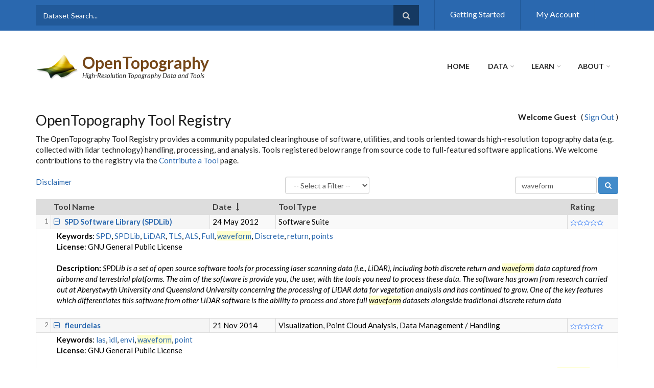

--- FILE ---
content_type: text/html;charset=ISO-8859-1
request_url: https://portal.opentopography.org/tools/listTools?search=waveform
body_size: 8505
content:


















<!DOCTYPE html>
<html lang="en" dir="ltr"
    xmlns:content="http://purl.org/rss/1.0/modules/content/"
    xmlns:dc="http://purl.org/dc/terms/"
    xmlns:foaf="http://xmlns.com/foaf/0.1/"
    xmlns:og="http://ogp.me/ns#"
    xmlns:rdfs="http://www.w3.org/2000/01/rdf-schema#"
    xmlns:sioc="http://rdfs.org/sioc/ns#"
    xmlns:sioct="http://rdfs.org/sioc/types#"
    xmlns:skos="http://www.w3.org/2004/02/skos/core#"
    xmlns:xsd="http://www.w3.org/2001/XMLSchema#">

<head profile="http://www.w3.org/1999/xhtml/vocab">
    <meta http-equiv="Content-Type" content="text/html; charset=utf-8" />
    <meta name="Generator" content="Drupal 7 (http://drupal.org)" />
    <!-- <link rel="canonical" href="/donate" /> -->
    <!-- <link rel="shortlink" href="/node/3160" /> -->
    <meta name="MobileOptimized" content="width" />
    <meta name="HandheldFriendly" content="true" />
    <meta name="viewport" content="width=device-width, initial-scale=1" />
    <link rel="shortcut icon" href="/images/favicon.ico" type="image/vnd.microsoft.icon" />
    <title>OpenTopography - Tool Registry</title>
    <script src="https://ajax.googleapis.com/ajax/libs/jquery/3.6.1/jquery.min.js"></script>
    <script src="/scripts/EasyAutocomplete/1.4.0/jquery.easy-autocomplete.min.js"></script>
    <!-- Autocomplete CSS file -->
    <link rel="stylesheet" href="/scripts/EasyAutocomplete/1.4.0/easy-autocomplete.min.css">
    <!-- Autocomplete additional CSS Themes file - not required-->
    <link rel="stylesheet" href="/scripts/EasyAutocomplete/1.4.0/easy-autocomplete.themes.min.css">

    <script type="text/javascript" src="//maxcdn.bootstrapcdn.com/bootstrap/3.2.0/js/bootstrap.min.js"></script>
    <link type="text/css" rel="stylesheet" href="/css/css1_autocomplete.css?20200429" media="all" />
    <link type="text/css" rel="stylesheet" href="/css/css2_aggregator.css?20200429" media="all" />
    <link type="text/css" rel="stylesheet" href="/css/css3_ctools.css?20200429" media="all" />
    <link type="text/css" rel="stylesheet" href="//maxcdn.bootstrapcdn.com/font-awesome/4.7.0/css/font-awesome.min.css" media="all" />
    <link type="text/css" rel="stylesheet" href="//maxcdn.bootstrapcdn.com/bootstrap/3.2.0/css/bootstrap.min.css" media="all" />
    <link type="text/css" rel="stylesheet" href="/css/css4_meanmenu.css?20200429" media="all" />
    <link type="text/css" rel="stylesheet" href="/css/css5_body.css?20200429" media="all" />
    <link type="text/css" rel="stylesheet" href="/css/css6_font.css?20200429" media="all" />

<!--[if (IE 9)&(!IEMobile)]>
<link type="text/css" rel="stylesheet" href="https://opentopography.org/sites/opentopography.org/themes/scholarly_lite/ie9.css?q9gpu3" media="all" />
<![endif]-->

    <link type="text/css" rel="stylesheet" href="/css/css7_flexslider.css?20200429" media="all" />
    <link type="text/css" rel="stylesheet" href="/css/local.css?20250422" media="all" />

  <!-- HTML5 element support for IE6-8 -->
  <!--[if lt IE 9]>
    <script src="//html5shiv.googlecode.com/svn/trunk/html5.js"></script>
  <![endif]-->

    <script type="text/javascript" src="/scripts/js1_jquery1.7.2.js"></script>
    <script type="text/javascript">

<!--//--><![CDATA[//><!--
jQuery(document).ready(function($) {
    $(window).scroll(function() {
        if($(this).scrollTop() != 0) {
            $("#toTop").addClass("show");
        }
        else {
            $("#toTop").removeClass("show");
        }
    });

    $("#toTop").click(function() {
        $("body,html").animate({scrollTop:0},800);
    });
});
//--><!]]>
    </script>

    <script type="text/javascript">
<!--//--><![CDATA[//><!--
jQuery(document).ready(function($) {
    var headerTopHeight = $("#header-top").outerHeight(),
    headerHeight = $("#header").outerHeight();

    $(window).scroll(function() {
    if(($(this).scrollTop() > headerTopHeight+headerHeight) && ($(window).width() > 767)) {
        $("body").addClass("onscroll");
        if (($("#site-name").length > 0) && ($("#logo").length > 0)) {
            $(".onscroll #logo").addClass("hide");
        }

        if ($("#banner").length > 0) {
             $("#banner").css("marginTop", (headerHeight)+"px");
        }
        else if ($("#page-intro").length > 0) {
            $("#page-intro").css("marginTop", (headerHeight)+"px");
        }
        else {
            $("#page").css("marginTop", (headerHeight)+"px");
        }
    }
    else {
        $("body").removeClass("onscroll");
        $("#logo").removeClass("hide");
        $("#page,#banner,#page-intro").css("marginTop", (0)+"px");
    }
    });
});
//--><!]]>
    </script>

    <script type="text/javascript" src="/scripts/jquery.meanmenu.fork.js?20200429"></script>

    <script type="text/javascript">
<!--//--><![CDATA[//><!--
jQuery(document).ready(function($) {
    $("#main-navigation .sf-menu, #main-navigation .content>ul.menu, #main-navigation ul.main-menu").wrap("<div class='meanmenu-wrapper'></div>");
    $("#main-navigation .meanmenu-wrapper").meanmenu({
        meanScreenWidth: "767",
        meanRemoveAttrs: true,
        meanMenuContainer: "#header-inside",
        meanMenuClose: ""
    });

    $("#header-top .sf-menu, #header-top .content>ul.menu").wrap("<div class='header-top-meanmenu-wrapper'></div>");
    $("#header-top .header-top-meanmenu-wrapper").meanmenu({
        meanScreenWidth: "767",
        meanRemoveAttrs: true,
        meanMenuContainer: "#header-top-inside",
        meanMenuClose: ""
    });
});
//--><!]]>
    </script>

    <script type="text/javascript" src="/scripts/js3_hoverIntent.js?20200429"></script>

    <script type="text/javascript">
<!--//--><![CDATA[//><!--
jQuery.extend(Drupal.settings, {"basePath":"\/","pathPrefix":"","ajaxPageState":{"theme":"scholarly_lite","theme_token":"9fRXNf4iEX_xrHy08hHiwr9VdKUyfClGCvKdrs2q8h0","js":{"sites\/opentopography.org\/modules\/jquery_update\/replace\/jquery\/1.7\/jquery.min.js":1,"misc\/jquery-extend-3.4.0.js":1,"misc\/jquery.once.js":1,"misc\/drupal.js":1,"\/\/maxcdn.bootstrapcdn.com\/bootstrap\/3.2.0\/js\/bootstrap.min.js":1,"0":1,"1":1,"sites\/opentopography.org\/themes\/scholarly_lite\/js\/meanmenu\/jquery.meanmenu.fork.js":1,"2":1,"sites\/opentopography.org\/libraries\/superfish\/jquery.hoverIntent.minified.js":1,"sites\/opentopography.org\/libraries\/superfish\/supposition.js":1,"sites\/opentopography.org\/libraries\/superfish\/superfish.js":1,"sites\/opentopography.org\/libraries\/superfish\/supersubs.js":1,"sites\/opentopography.org\/modules\/superfish\/superfish.js":1},"css":{"modules\/system\/system.base.css":1,"modules\/system\/system.menus.css":1,"modules\/system\/system.messages.css":1,"modules\/system\/system.theme.css":1,"modules\/aggregator\/aggregator.css":1,"modules\/comment\/comment.css":1,"sites\/opentopography.org\/modules\/date\/date_api\/date.css":1,"sites\/opentopography.org\/modules\/date\/date_popup\/themes\/datepicker.1.7.css":1,"modules\/field\/theme\/field.css":1,"modules\/node\/node.css":1,"modules\/search\/search.css":1,"modules\/user\/user.css":1,"sites\/opentopography.org\/modules\/views\/css\/views.css":1,"sites\/opentopography.org\/modules\/ckeditor\/css\/ckeditor.css":1,"sites\/opentopography.org\/modules\/ctools\/css\/ctools.css":1,"sites\/opentopography.org\/modules\/biblio\/biblio.css":1,"sites\/opentopography.org\/modules\/ds\/layouts\/ds_2col_stacked_fluid\/ds_2col_stacked_fluid.css":1,"\/\/maxcdn.bootstrapcdn.com\/font-awesome\/4.2.0\/css\/font-awesome.min.css":1,"\/\/maxcdn.bootstrapcdn.com\/bootstrap\/3.2.0\/css\/bootstrap.min.css":1,"sites\/opentopography.org\/themes\/scholarly_lite\/js\/meanmenu\/meanmenu.css":1,"sites\/opentopography.org\/libraries\/superfish\/css\/superfish.css":1,"sites\/opentopography.org\/themes\/scholarly_lite\/bootstrap\/css\/bootstrap.css":1,"sites\/opentopography.org\/themes\/scholarly_lite\/style.css":1,"sites\/opentopography.org\/themes\/scholarly_lite\/style-blue.css":1,"sites\/opentopography.org\/themes\/scholarly_lite\/fonts\/lato-font.css":1,"sites\/opentopography.org\/themes\/scholarly_lite\/fonts\/sourcecodepro-font.css":1,"sites\/opentopography.org\/themes\/scholarly_lite\/fonts\/ptserif-blockquote-font.css":1,"sites\/opentopography.org\/themes\/scholarly_lite\/ie9.css":1,"sites\/opentopography.org\/themes\/scholarly_lite\/local.css":1}},"superfish":{"2":{"id":"2","sf":{"animation":{"opacity":"show"},"speed":"\u0027fast\u0027","autoArrows":false,"dropShadows":false,"disableHI":false},"plugins":{"supposition":true,"bgiframe":false,"supersubs":{"minWidth":"12","maxWidth":"27","extraWidth":1}}}}});
//--><!]]>
    </script>
    <meta name="google-site-verification" content="8UCd8FhXSdN3jeDPVrpLecrKDwBffsxjVBnADeE1HME" />
</head>
<body class="html not-front not-logged-in no-sidebars page-node page-node- page-node-3160 node-type-page no-banner sff-7 slff-7 hff-7 pff-7 form-style-1" >

    <script type="text/javascript" src="/scripts/wz_tooltip.js?20220404"></script>

    <div id="wrapper">
        <div id="skip-link">
            <a href="#main-content" class="element-invisible element-focusable">Skip to main content</a>
        </div>
        <div id="toTop"><i class="fa fa-angle-up"></i></div>

<!-- #header-top -->
<div id="header-top" class="clearfix">
    <div class="container">

        <!-- #header-top-inside -->
        <div id="header-top-inside" class="clearfix">
            <div class="row">

                <div class="col-md-8">
                    <!-- #header-top-left -->
                    <div id="header-top-left" class="clearfix">
                        <div class="header-top-area">
                            <div class="region region-header-top-left">
                                <div id="block-block-13" class="block block-block clearfix">
                                    <div class="content">

                                        <div id="block-search-form" class="block block-search clearfix">
                                            <div class="content">
                                                <form action="/dataSearch" method="post" id="search-block-form" accept-charset="UTF-8">
                                                <div>
                                                    <div class="container-inline">
                                                        <h2 class="element-invisible">Search form</h2>
                                                        <div class="form-item form-type-textfield form-item-search-block-form">
                                                            <input onblur="if (this.value == '') {this.value = 'Dataset Search...';}" onfocus="if (this.value == 'Dataset Search...') {this.value = '';}" type="text" id="edit-search-block-form--2" name="search" value="Dataset Search..." size="15" maxlength="128" class="form-text" />
                                                        </div>
                                                        <div class="form-actions form-wrapper" id="edit-actions"><input value="" type="submit" id="edit-submit--3" name="op" class="form-submit" /></div>
                                                    </div>
                                                </div>
                                                </form>
                                            </div>
                                        </div>

                                    </div>
                                </div>
                            </div>
                        </div>
                    </div>
                    <!-- EOF:#header-top-left -->
                </div>

                <div class="col-md-4">
                    <!-- #header-top-right -->
                    <div id="header-top-right" class="clearfix">
                        <div class="header-top-area">
                            <div class="region region-header-top-right">
                                <div id="block-menu-menu-top-menu" class="block block-menu clearfix">
                                    <div class="content">
                                        <ul class="menu"><li class="first leaf"><a href="https://opentopography.org/start" title="">Getting Started</a></li><li class="last leaf"><a href="/myopentopo" title="">My Account</a></li></ul>
                                    </div>
                                </div>
                            </div>
                        </div>
                    </div>
                    <!-- EOF:#header-top-right -->
                </div>
            </div>
        </div>
        <!-- EOF: #header-top-inside -->

    </div>
</div>
<!-- EOF: #header-top -->

<!-- #header -->
<header id="header"  role="banner" class="clearfix">
    <div class="container">

        <!-- #header-inside -->
        <div id="header-inside" class="clearfix">
            <div class="row">

                <div class="col-md-4">
                    <!-- #header-inside-left -->
                    <div id="header-inside-left" class="clearfix">

                        <div id="logo">
                            <a href="https://opentopography.org/" title="Home" rel="home"> <img src="https://opentopography.org/sites/opentopography.org/files/ot_transp_logo_2.png" alt="Home" /> </a>
                        </div>

                        <div id="site-name">
                            <a href="https://opentopography.org/" title="Home">OpenTopography</a>
                        </div>

                        <div id="site-slogan">
                            High-Resolution Topography Data and Tools
                        </div>

                    </div>
                    <!-- EOF:#header-inside-left -->
                </div>

                <div class="col-md-8">
                    <!-- #header-inside-right -->
                    <div id="header-inside-right" class="clearfix">

                        <!-- #main-navigation -->
                        <div id="main-navigation" class="clearfix">
                            <nav role="navigation">
                                <div class="region region-navigation">
                                    <div id="block-superfish-2" class="block block-superfish clearfix">
                                        <div class="content">
                                            <ul id="superfish-2" class="menu sf-menu sf-main-menu sf-horizontal sf-style-none"><li id="menu-218-2" class="active-trail sf-depth-1 sf-no-children"><a href="https://opentopography.org/" title="" class="sf-depth-1 active">Home</a></li><li id="menu-355-2" class="sf-depth-1 menuparent"><a href="/datasets" title="" class="sf-depth-1 menuparent">Data</a><ul><li id="menu-2345-2" class="sf-depth-2 sf-no-children"><a href="/datasets" title="" class="sf-depth-2">Find Data Map</a></li><li id="menu-2996-2" class="sf-depth-2 sf-no-children"><a href="/dataCatalog" title="" class="sf-depth-2">Data Catalog</a></li><li id="menu-1086-2" class="sf-depth-2 sf-no-children"><a href="https://opentopography.org/data/contribute" title="" class="sf-depth-2">Contribute</a></li><li id="menu-1349-2" class="sf-depth-2 sf-no-children"><a href="https://opentopography.org/developers" title="" class="sf-depth-2">Developers/API</a></li></ul></li><li id="menu-357-2" class="sf-depth-1 menuparent"><a href="https://opentopography.org/learn" class="sf-depth-1 menuparent">Learn</a><ul><li id="menu-3043-2" class="sf-depth-2 sf-no-children"><a href="https://opentopography.org/learn/onlinetraining" class="sf-depth-2">Online Training</a></li><li id="menu-3045-2" class="sf-depth-2 sf-no-children"><a href="https://opentopography.org/learn/curriculum" class="sf-depth-2">Curriculum for Educators</a></li><li id="menu-1026-2" class="sf-depth-2 sf-no-children"><a href="https://opentopography.org/learn/workshops" class="sf-depth-2">Workshops &amp; Short Courses</a></li><li id="menu-1085-2" class="sf-depth-2 sf-no-children"><a href="https://opentopography.org/blog" class="sf-depth-2">Blog</a></li></ul></li><li id="menu-309-2" class="sf-depth-1 menuparent"><a href="https://opentopography.org/about" class="sf-depth-1 menuparent">About</a><ul><li id="menu-2390-2" class="sf-depth-2 menuparent"><a href="https://opentopography.org/about" title="" class="sf-depth-2 menuparent">About OpenTopography</a><ul><li id="menu-387-2" class="sf-depth-3 sf-no-children"><a href="https://opentopography.org/about/people" class="sf-depth-3">People</a></li><li id="menu-3896-2" class="sf-depth-3 sf-no-children"><a href="https://opentopography.org/about/ac" class="sf-depth-3">Advisory Committees</a></li></ul></li><li id="menu-3478-2" class="sf-depth-2 sf-no-children"><a href="https://opentopography.org/about/subscriptions" title="" class="sf-depth-2">Subscriptions</a></li><li id="menu-763-2" class="sf-depth-2 sf-no-children"><a href="https://opentopography.org/publications" title="" class="sf-depth-2">Publications</a></li><li id="menu-684-2" class="sf-depth-2 sf-no-children"><a href="https://opentopography.org/news" title="" class="sf-depth-2">News</a></li></ul></li></ul>
                                        </div>
                                    </div>
                                </div>
                            </nav>
                        </div>
                        <!-- EOF: #main-navigation -->

                    </div>
                    <!-- EOF:#header-inside-right -->
                </div>

            </div>
        </div>
        <!-- EOF: #header-inside -->

    </div>
</header>
<!-- EOF: #header -->

<!-- #banner -->
<!--
<div id="banner" class="clearfix">
    <div class="region region-banner">
        <div id="block-block-14" class="block block-block clearfix">
            <div class="content">
                <div style="color: #ffffff; background-color: #7aa239; border-color: #be7be7; padding: 1em; min-width: 100%;"><center>The OpenTopography site will be intermittently unavailable from 8AM until 1PM (Pacific Time) this Saturday, November 5th during planned maintenance.</center></div>
            </div>
        </div>
    </div>
</div>
-->
<!-- EOF:#banner -->



        <!-- #page -->
        <div id="page" class="clearfix">

            <!-- #messages-console -->
            <!-- EOF: #messages-console -->

            <!-- #main-content -->
            <div id="main-content">
                <div class="container">
                    <div class="row">
                        <section class="col-md-12">
                            <!-- #promoted -->
                            <!-- EOF: #promoted -->

                            <!-- #main -->
                            <div id="main" class="clearfix">

                                <!-- END HEADER -->



<div style="float:left;">
    <h2 class="title">OpenTopography Tool Registry</h2>
</div>
<div style="float:right; margin: 20px 0 10px 0;">
    <strong>Welcome Guest</strong> &nbsp; ( <a href='/logout'>Sign Out</a> )
</div>
<div style="clear: both;"></div>

The OpenTopography Tool Registry provides a community populated clearinghouse of software, utilities, and tools oriented towards high-resolution topography data (e.g. collected with lidar technology) handling, processing, and analysis. Tools registered below range from source code to full-featured software applications. We welcome contributions to the registry via the <a href="/tools/addTool">Contribute a Tool</a> page.

<br><br>



<script type="text/javascript">

    function validateTypeFilter(form)
    {
        var chkBoxCount = form.filteredType.length;
        for (var i = 0; i < chkBoxCount; i++) {
            if (eval("form.filteredType[" + i + "].checked") == true) {
                return true;
            }
        }

        alert("Please select at least one tool type checkbox to filter your results.");
        return false;
    }

    function validateLicenseFilter(form) {
        var chkBoxCount = form.filteredLicense.length;
        for (var i = 0; i < chkBoxCount; i++) {
            if (eval("form.filteredLicense[" + i + "].checked") == true) {
                return true;
            }
        }

        alert("Please select at least one license checkbox to filter your results.");
        return false;
    }

    function validateSearchKeyword(form)
    {
        var termId = document.getElementById("search");
        var keywordSearch = termId.value.trim();

        if (keywordSearch.length == 0) {
            alert("Please input a search keyword.");
            return false;
        }
        if (keywordSearch.length == 1) {
            alert("Your search keyword is too short, the minimum length required of the search keyword is 2.");
            return false;
        }

        return true;
    }

    function openFilter() {
        var myselect = $('#filterSelect').val();
        var filterByTypeDivEle = $('#filterByTypeDiv');
        var filterByLicenseDivEle = $('#filterByLicenseDiv');

        if (myselect === "typeOption") {
            filterByTypeDivEle.show();
            filterByLicenseDivEle.hide();
        }
        else if (myselect === "licenseOption") {
            filterByTypeDivEle.hide();
            filterByLicenseDivEle.show();
        }
        else {
            filterByTypeDivEle.hide();
            filterByLicenseDivEle.hide();
        }

        var disclaimerDiv = $('#disclaimer_id');

        if (disclaimerDiv.hasClass('in')) {
            disclaimerDiv.collapse('hide');
        }
    }

    $(document).ready(function() {
        $('#disclaimer_link').on('click', function() {
            $('#filterByTypeDiv').hide();
            $('#filterByLicenseDiv').hide();
        });
    });

</script>

<div class="row" style="padding-bottom: 10px;">
    <div class="col-md-2">
        <a id="disclaimer_link" href="javascript: void(0);" data-toggle="collapse" data-target="#disclaimer_id">Disclaimer</a>
    </div>

    <div class="col-md-2 col-md-offset-3">
        <select class="form-control" id="filterSelect" onchange="openFilter()">
            <option>-- Select a Filter --</option>
            <option id="optionByType"  value="typeOption">Filter by Tool Type</option>
            <option id="optionByLicense"  value="licenseOption">Filter by License</option>
        </select>
    </div>

    <div class="col-md-3 col-md-offset-2 text-right">
        <form name='searchForm' action="/tools/listTools" method="POST" onsubmit="return validateSearchKeyword(this);">
            <input class="form-control" style="width: 160px; display:inline;" onblur="if (this.value == '') {
                  this.value = 'Search by Keyword...';}" onfocus="if (this.value == 'Search by Keyword...') {
                              this.value = '';}" type="text" id="search" name="search" onkeypress="searchKeyPress(event);" value="waveform"/>

            <a class="btn btn-primary" href="javascript: void(0);" id="searchBtn" name="searchBtn" onclick="document.searchForm.submit();" style="margin-top:-4px;"><span class="fa fa-search" ></span></a>

        </form>
    </div>
</div>

<div id="disclaimer_id" class="collapse">
    <div class="well">
        <i>Appearance of a tool in the OpenTopography Tool Registry does not imply endorsement, recommendation, or support, by the NSF OpenTopography Facility and is meant simply as a service to our users.  OpenTopography does not guarantee the completeness or accessibility of specific content and links contributed by users.  If you have been directly involved with the development of a registered tool and are not the original contributor of the tool to the registry, please email <a href="mailto:info@opentopography.org">info@opentopography.org</a> to supply updates or modifications to its entry.</i>
    </div>
</div>

<div id="filterByTypeDiv" style='display:none;'>
    <div class="well">
        <form name='filterByType' action="/tools/listTools" method="POST" onsubmit="return validateTypeFilter(this);">
        <input type='checkbox' name='filteredType' value='Visualization'  /> &nbsp; Visualization &nbsp; &nbsp; <input type='checkbox' name='filteredType' value='Point Cloud Analysis'  /> &nbsp; Point Cloud Analysis &nbsp; &nbsp; <input type='checkbox' name='filteredType' value='DEM generation'  /> &nbsp; DEM generation &nbsp; &nbsp; <input type='checkbox' name='filteredType' value='DEM Analysis'  /> &nbsp; DEM Analysis &nbsp; &nbsp; <input type='checkbox' name='filteredType' value='Data Management / Handling'  /> &nbsp; Data Management / Handling &nbsp; &nbsp; <input type='checkbox' name='filteredType' value='Software Suite'  /> &nbsp; Software Suite &nbsp; &nbsp; 
        <a class="btn btn-primary btn-sm" href="javascript:document.filterByType.submit();">Update Results</a><input type="hidden" name="isFilterByType" value="Update Results">
        </form>
    </div>
</div>

<div id="filterByLicenseDiv" style='display:none;'>
    <div class="well">
        <form name='filterByLicense' action="/tools/listTools" method="POST" onsubmit="return validateLicenseFilter(this);">
        <input type='checkbox' name='filteredLicense' value='BSD license'  /> &nbsp; BSD license &nbsp; &nbsp; <input type='checkbox' name='filteredLicense' value='Commercial License'  /> &nbsp; Commercial License &nbsp; &nbsp; <input type='checkbox' name='filteredLicense' value='Free to use/Unspecified'  /> &nbsp; Free to use/Unspecified &nbsp; &nbsp; <input type='checkbox' name='filteredLicense' value='GNU General Public License'  /> &nbsp; GNU General Public License &nbsp; &nbsp; <input type='checkbox' name='filteredLicense' value='MIT license / X11 license'  /> &nbsp; MIT license / X11 license &nbsp; &nbsp; <input type='checkbox' name='filteredLicense' value='Other'  /> &nbsp; Other &nbsp; &nbsp; 
        <a class="btn btn-primary btn-sm" href="javascript:document.filterByLicense.submit();">Update Results</a><input type="hidden" name="isFilterByLicense" value="Update Results" />
        </form>
    </div>
</div>


<table class='table table-bordered table-hover table-condensed table-striped table-absolute-nospace'>
    <thead>
        <tr class="header-gray">
            <td></td>
            <th class="text-nowrap"><a href="/tools/listTools?orderBy=TOOLNAME&desc=0">Tool Name</a> </th>
            <th class="text-nowrap"><a href="/tools/listTools?&desc=0">Date</a>  &nbsp; <span class='fa fa-long-arrow-down'></span></th>
            <th class="text-nowrap"><a href="/tools/listTools?orderBy=TOOLTYPE&desc=0">Tool Type</a> </th>
            <th class="text-nowrap"><a href="/tools/listTools?orderBy=RATING&desc=0">Rating</a> </th>
        </tr>
    </thead>

    <tr>
        <td class="small text-muted text-right">1</td>
        <td class="text-nowrap active">
            <a data-toggle='collapse' href='#tool_421'><span id='fa_421' class='fa fa-minus-square-o' onclick="$('#fa_421').toggleClass('fa-plus-square-o fa-minus-square-o');" title="View more details"></span></a> &nbsp; 
            <a href='/tools/viewTool?toolId=421'><strong>SPD Software Library (SPDLib)</strong></a>
        </td>
        <td class="text-nowrap">24 May 2012</td>
        <td>Software Suite</td>
        <td><img src='/images/star_blue_00.png' style='width:65px; height:11px;'></td>
    </tr>
    <tr id="tool_421" class='panel-collapse collapse in'>
        <td colspan="5">
            <div class="indent">
                <strong>Keywords</strong>: <a href='/tools/listTools?search=SPD'>SPD</a>, <a href='/tools/listTools?search=SPDLib'>SPDLib</a>, <a href='/tools/listTools?search=LiDAR'>LiDAR</a>, <a href='/tools/listTools?search=TLS'>TLS</a>, <a href='/tools/listTools?search=ALS'>ALS</a>, <a href='/tools/listTools?search=Full'>Full</a>, <span class='highlight'><a href='/tools/listTools?search=waveform'>waveform</a></span>, <a href='/tools/listTools?search=Discrete'>Discrete</a>, <a href='/tools/listTools?search=return'>return</a>, <a href='/tools/listTools?search=points'>points</a>
                <br><strong>License</strong>: GNU General Public License
                <br><br><strong>Description:</strong> <i> SPDLib is a set of open source software tools for processing laser scanning data (i.e., LiDAR), including both discrete return and <span class='highlight'>waveform</span> data captured from airborne and terrestrial platforms. The aim of the software is provide you, the user, with the tools you need to process these data. The software has grown from research carried out at Aberystwyth University and Queensland University concerning the processing of LiDAR data for vegetation analysis and has continued to grow. One of the key features which differentiates this software from other LiDAR software is the ability to process and store full <span class='highlight'>waveform</span> datasets alongside traditional discrete return data </i>
                <br><br>
            </div>
        </td>
    </tr>

    <tr>
        <td class="small text-muted text-right">2</td>
        <td class="text-nowrap active">
            <a data-toggle='collapse' href='#tool_2'><span id='fa_2' class='fa fa-minus-square-o' onclick="$('#fa_2').toggleClass('fa-plus-square-o fa-minus-square-o');" title="View more details"></span></a> &nbsp; 
            <a href='/tools/viewTool?toolId=2'><strong>fleurdelas</strong></a>
        </td>
        <td class="text-nowrap">21 Nov 2014</td>
        <td>Visualization, Point Cloud Analysis, Data Management / Handling</td>
        <td><img src='/images/star_blue_00.png' style='width:65px; height:11px;'></td>
    </tr>
    <tr id="tool_2" class='panel-collapse collapse in'>
        <td colspan="5">
            <div class="indent">
                <strong>Keywords</strong>: <a href='/tools/listTools?search=las'>las</a>, <a href='/tools/listTools?search=idl'>idl</a>, <a href='/tools/listTools?search=envi'>envi</a>, <span class='highlight'><a href='/tools/listTools?search=waveform'>waveform</a></span>, <a href='/tools/listTools?search=point'>point</a>
                <br><strong>License</strong>: GNU General Public License
                <br><br><strong>Description:</strong> <i> The fleurdelas class is an IDL/ENVI implementation of a LAS file reader/writer. The class object can read, write and manipulate points and/or full <span class='highlight'>waveform</span>s contained in the binary LAS file format. It can handle any LAS 1.0, 1.1, 1.2, 1.3 and 1.4 with point format from 0 to 10. This class object therefore is very well suited to access the point structure information or the <span class='highlight'>waveform</span> information for further process. It can also filter the point cloud and generate new LAS file. However, if you need to manipulate; the Variable Length Records or the Coordinates System we will recommend you to use LAStools as it is more adapted for this purpose. </i>
                <br><br>
            </div>
        </td>
    </tr>

</table>




<!-- #End header - Start body -->
                        <br><br>
                    </div>
                </section>

            </div>
        </div>
    </div>
<!-- EOF:#main-content -->
</div>
<!-- EOF: #page -->



<!-- #footer -->
<footer id="footer" class="clearfix">
    <div class="container">
        <div class="row">
            <div class="col-sm-12">
                <div class="footer-area">
                    <div class="region region-footer-first">
                        <div id="block-block-2" class="block block-block clearfix">
                            <div class="content">
                                <div class="row">
                                    <div class="col-md-6">
                                        <a href="https://opentopography.org/citations">Citation Policy</a> | <a href="https://opentopography.org/faq-page">FAQ</a> | <a href="https://opentopography.org/media">Media Kit</a> | <a href="https://opentopography.org/donate">Donate</a> | <a href="https://opentopography.org/contact">Contact Us</a>
                                    </div>
                                    <div class="col-md-6">
                                        <div class="pull-right">
                                            <a href="https://bsky.app/profile/opentopography.org" target="_blank"><img alt="Bluesky" src="https://cloud.sdsc.edu/v1/AUTH_opentopography/www/images/social_icons/bsky.png" style="height:31px; width:31px" /></a> <a href="https://www.linkedin.com/company/opentopography" target="_blank"><img alt="Linkedin" src="https://cloud.sdsc.edu/v1/AUTH_opentopography/www/images/social_icons/Linkedin.png" style="height:30px; width:30px" /></a> <a href="https://www.youtube.com/user/OpenTopography" target="_blank"><img alt="YouTube" src="https://cloud.sdsc.edu/v1/AUTH_opentopography/www/images/social_icons/Youtube.png" style="height:31px; width:31px" /></a>  <a href="https://instagram.com/opentopography/" target="_blank"><img alt="Instagram" src="https://cloud.sdsc.edu/v1/AUTH_opentopography/www/images/social_icons/Instagram.png" style="height:31px; width:31px" /></a> <a href="http://www.facebook.com/opentopography" target="_blank"><img alt="Facebook" src="https://cloud.sdsc.edu/v1/AUTH_opentopography/www/images/social_icons/Facebook.png" style="height:30px; width:30px" /></a>
                                        </div>
                                    </div>
                                </div>
                            </div>
                        </div>
                        <div id="block-block-1" class="block block-block clearfix">
                            <div class="content">
                                <a href="http://www.nsf.gov" target="_blank"><img src="https://cloud.sdsc.edu/v1/AUTH_opentopography/www/images/drupal/nsf1.gif" alt="National Science Foundation" style="border-style:solid; border-width:0px; float:right; height:60px; margin:4px 5px; width:60px"></a>OpenTopography is supported by the <a href="http://www.nsf.gov" target="_blank">National Science Foundation</a> under Award Numbers <a href="https://www.nsf.gov/awardsearch/showAward?AWD_ID=2410799" target="_blank">2410799</a>, <a href="https://www.nsf.gov/awardsearch/showAward?AWD_ID=2410800" target="_blank">2410800</a> & <a href="https://www.nsf.gov/awardsearch/showAward?AWD_ID=2410801" target="_blank">2410801</a><br />
                                OpenTopography Facility, San Diego Supercomputer Center, University of California San Diego, 9500 Gilman Drive, La Jolla, CA 92093-0505<br />
                                Copyright © opentopography.org. All Rights Reserved. <a href="https://opentopography.org/usageterms">Terms of Use</a> | <a href="https://opentopography.org/privacypolicy">Privacy Policy</a>

<!-- Google tag (gtag.js) -->
<script async src="https://www.googletagmanager.com/gtag/js?id=G-CWEJXP7KH5"></script>
<script> window.dataLayer = window.dataLayer || []; function gtag(){dataLayer.push(arguments);} gtag('js', new Date()); gtag('config', 'G-CWEJXP7KH5'); </script>

                            </div>
                        </div>
                    </div>
                </div>
            </div>
        </div>
    </div>
</footer>
<!-- EOF #footer -->

</div>
</body>
</html>


